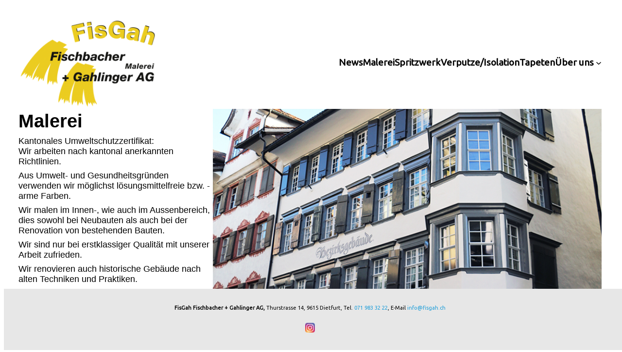

--- FILE ---
content_type: text/html; charset=UTF-8
request_url: https://fisgah.ch/malerei/
body_size: 21945
content:
<!DOCTYPE html>
<html lang="de">
<head>
	<meta charset="UTF-8" />
	<meta name="viewport" content="width=device-width, initial-scale=1" />
<meta name='robots' content='index, follow, max-image-preview:large, max-snippet:-1, max-video-preview:-1' />
	<style>img:is([sizes="auto" i], [sizes^="auto," i]) { contain-intrinsic-size: 3000px 1500px }</style>
	
	<!-- This site is optimized with the Yoast SEO plugin v24.4 - https://yoast.com/wordpress/plugins/seo/ -->
	<meta name="description" content="Ihre Ideen � unsere Farben. Ein vielseitiger Farbpartner der Ihren Ideen mit seinen Farben kreativ, sauber und zuverl&auml;ssig Gestalt gibt. Einen flexiblen Malerbetrieb, der von der einfachen Innenrenovation eines Einfamilienhauses &uuml;ber die Fassadenisolation einer Liegenschaft bis hin zur Lackierung von komplexen Kunststoffteilen f&uuml;r die Industrie eine breite Dienstleistungspalette anbietet." />
	<link rel="canonical" href="https://fisgah.ch/malerei/" />
	<meta property="og:locale" content="de_DE" />
	<meta property="og:type" content="article" />
	<meta property="og:title" content="Ihr Malereigeschäft in Dietfurt – FisGah" />
	<meta property="og:description" content="Ihre Ideen � unsere Farben. Ein vielseitiger Farbpartner der Ihren Ideen mit seinen Farben kreativ, sauber und zuverl&auml;ssig Gestalt gibt. Einen flexiblen Malerbetrieb, der von der einfachen Innenrenovation eines Einfamilienhauses &uuml;ber die Fassadenisolation einer Liegenschaft bis hin zur Lackierung von komplexen Kunststoffteilen f&uuml;r die Industrie eine breite Dienstleistungspalette anbietet." />
	<meta property="og:url" content="https://fisgah.ch/malerei/" />
	<meta property="og:site_name" content="FisGah" />
	<meta property="article:modified_time" content="2023-07-19T13:31:45+00:00" />
	<meta property="og:image" content="https://fisgah.ch/wp-content/uploads/2017/04/fisgah_malerei_home01.jpg" />
	<meta property="og:image:width" content="760" />
	<meta property="og:image:height" content="760" />
	<meta property="og:image:type" content="image/jpeg" />
	<meta name="twitter:card" content="summary_large_image" />
	<script type="application/ld+json" class="yoast-schema-graph">{"@context":"https://schema.org","@graph":[{"@type":"WebPage","@id":"https://fisgah.ch/malerei/","url":"https://fisgah.ch/malerei/","name":"Ihr Malereigeschäft in Dietfurt – FisGah","isPartOf":{"@id":"https://fisgah.ch/#website"},"primaryImageOfPage":{"@id":"https://fisgah.ch/malerei/#primaryimage"},"image":{"@id":"https://fisgah.ch/malerei/#primaryimage"},"thumbnailUrl":"https://fisgah.ch/wp-content/uploads/2017/04/fisgah_malerei_home01.jpg","datePublished":"2017-04-12T14:36:08+00:00","dateModified":"2023-07-19T13:31:45+00:00","description":"Ihre Ideen � unsere Farben. Ein vielseitiger Farbpartner der Ihren Ideen mit seinen Farben kreativ, sauber und zuverl&auml;ssig Gestalt gibt. Einen flexiblen Malerbetrieb, der von der einfachen Innenrenovation eines Einfamilienhauses &uuml;ber die Fassadenisolation einer Liegenschaft bis hin zur Lackierung von komplexen Kunststoffteilen f&uuml;r die Industrie eine breite Dienstleistungspalette anbietet.","breadcrumb":{"@id":"https://fisgah.ch/malerei/#breadcrumb"},"inLanguage":"de","potentialAction":[{"@type":"ReadAction","target":["https://fisgah.ch/malerei/"]}]},{"@type":"ImageObject","inLanguage":"de","@id":"https://fisgah.ch/malerei/#primaryimage","url":"https://fisgah.ch/wp-content/uploads/2017/04/fisgah_malerei_home01.jpg","contentUrl":"https://fisgah.ch/wp-content/uploads/2017/04/fisgah_malerei_home01.jpg","width":760,"height":760},{"@type":"BreadcrumbList","@id":"https://fisgah.ch/malerei/#breadcrumb","itemListElement":[{"@type":"ListItem","position":1,"name":"Home","item":"https://fisgah.ch/"},{"@type":"ListItem","position":2,"name":"Malerei"}]},{"@type":"WebSite","@id":"https://fisgah.ch/#website","url":"https://fisgah.ch/","name":"FisGah","description":"Fischbacher + Gahlinger AG Malerei","publisher":{"@id":"https://fisgah.ch/#organization"},"potentialAction":[{"@type":"SearchAction","target":{"@type":"EntryPoint","urlTemplate":"https://fisgah.ch/?s={search_term_string}"},"query-input":{"@type":"PropertyValueSpecification","valueRequired":true,"valueName":"search_term_string"}}],"inLanguage":"de"},{"@type":"Organization","@id":"https://fisgah.ch/#organization","name":"FisGah","url":"https://fisgah.ch/","logo":{"@type":"ImageObject","inLanguage":"de","@id":"https://fisgah.ch/#/schema/logo/image/","url":"https://fisgah.ch/wp-content/uploads/2017/10/fisgah_logo.png","contentUrl":"https://fisgah.ch/wp-content/uploads/2017/10/fisgah_logo.png","width":764,"height":510,"caption":"FisGah"},"image":{"@id":"https://fisgah.ch/#/schema/logo/image/"}}]}</script>
	<!-- / Yoast SEO plugin. -->


<title>Ihr Malereigeschäft in Dietfurt – FisGah</title>
<link rel="alternate" type="application/rss+xml" title="FisGah &raquo; Feed" href="https://fisgah.ch/feed/" />
<link rel="alternate" type="application/rss+xml" title="FisGah &raquo; Kommentar-Feed" href="https://fisgah.ch/comments/feed/" />
<script>
window._wpemojiSettings = {"baseUrl":"https:\/\/s.w.org\/images\/core\/emoji\/15.0.3\/72x72\/","ext":".png","svgUrl":"https:\/\/s.w.org\/images\/core\/emoji\/15.0.3\/svg\/","svgExt":".svg","source":{"concatemoji":"https:\/\/fisgah.ch\/wp-includes\/js\/wp-emoji-release.min.js?ver=6.7.4"}};
/*! This file is auto-generated */
!function(i,n){var o,s,e;function c(e){try{var t={supportTests:e,timestamp:(new Date).valueOf()};sessionStorage.setItem(o,JSON.stringify(t))}catch(e){}}function p(e,t,n){e.clearRect(0,0,e.canvas.width,e.canvas.height),e.fillText(t,0,0);var t=new Uint32Array(e.getImageData(0,0,e.canvas.width,e.canvas.height).data),r=(e.clearRect(0,0,e.canvas.width,e.canvas.height),e.fillText(n,0,0),new Uint32Array(e.getImageData(0,0,e.canvas.width,e.canvas.height).data));return t.every(function(e,t){return e===r[t]})}function u(e,t,n){switch(t){case"flag":return n(e,"\ud83c\udff3\ufe0f\u200d\u26a7\ufe0f","\ud83c\udff3\ufe0f\u200b\u26a7\ufe0f")?!1:!n(e,"\ud83c\uddfa\ud83c\uddf3","\ud83c\uddfa\u200b\ud83c\uddf3")&&!n(e,"\ud83c\udff4\udb40\udc67\udb40\udc62\udb40\udc65\udb40\udc6e\udb40\udc67\udb40\udc7f","\ud83c\udff4\u200b\udb40\udc67\u200b\udb40\udc62\u200b\udb40\udc65\u200b\udb40\udc6e\u200b\udb40\udc67\u200b\udb40\udc7f");case"emoji":return!n(e,"\ud83d\udc26\u200d\u2b1b","\ud83d\udc26\u200b\u2b1b")}return!1}function f(e,t,n){var r="undefined"!=typeof WorkerGlobalScope&&self instanceof WorkerGlobalScope?new OffscreenCanvas(300,150):i.createElement("canvas"),a=r.getContext("2d",{willReadFrequently:!0}),o=(a.textBaseline="top",a.font="600 32px Arial",{});return e.forEach(function(e){o[e]=t(a,e,n)}),o}function t(e){var t=i.createElement("script");t.src=e,t.defer=!0,i.head.appendChild(t)}"undefined"!=typeof Promise&&(o="wpEmojiSettingsSupports",s=["flag","emoji"],n.supports={everything:!0,everythingExceptFlag:!0},e=new Promise(function(e){i.addEventListener("DOMContentLoaded",e,{once:!0})}),new Promise(function(t){var n=function(){try{var e=JSON.parse(sessionStorage.getItem(o));if("object"==typeof e&&"number"==typeof e.timestamp&&(new Date).valueOf()<e.timestamp+604800&&"object"==typeof e.supportTests)return e.supportTests}catch(e){}return null}();if(!n){if("undefined"!=typeof Worker&&"undefined"!=typeof OffscreenCanvas&&"undefined"!=typeof URL&&URL.createObjectURL&&"undefined"!=typeof Blob)try{var e="postMessage("+f.toString()+"("+[JSON.stringify(s),u.toString(),p.toString()].join(",")+"));",r=new Blob([e],{type:"text/javascript"}),a=new Worker(URL.createObjectURL(r),{name:"wpTestEmojiSupports"});return void(a.onmessage=function(e){c(n=e.data),a.terminate(),t(n)})}catch(e){}c(n=f(s,u,p))}t(n)}).then(function(e){for(var t in e)n.supports[t]=e[t],n.supports.everything=n.supports.everything&&n.supports[t],"flag"!==t&&(n.supports.everythingExceptFlag=n.supports.everythingExceptFlag&&n.supports[t]);n.supports.everythingExceptFlag=n.supports.everythingExceptFlag&&!n.supports.flag,n.DOMReady=!1,n.readyCallback=function(){n.DOMReady=!0}}).then(function(){return e}).then(function(){var e;n.supports.everything||(n.readyCallback(),(e=n.source||{}).concatemoji?t(e.concatemoji):e.wpemoji&&e.twemoji&&(t(e.twemoji),t(e.wpemoji)))}))}((window,document),window._wpemojiSettings);
</script>
<style id='wp-block-site-logo-inline-css'>
.wp-block-site-logo{box-sizing:border-box;line-height:0}.wp-block-site-logo a{display:inline-block;line-height:0}.wp-block-site-logo.is-default-size img{height:auto;width:120px}.wp-block-site-logo img{height:auto;max-width:100%}.wp-block-site-logo a,.wp-block-site-logo img{border-radius:inherit}.wp-block-site-logo.aligncenter{margin-left:auto;margin-right:auto;text-align:center}:root :where(.wp-block-site-logo.is-style-rounded){border-radius:9999px}
</style>
<style id='wp-block-navigation-link-inline-css'>
.wp-block-navigation .wp-block-navigation-item__label{overflow-wrap:break-word}.wp-block-navigation .wp-block-navigation-item__description{display:none}.link-ui-tools{border-top:1px solid #f0f0f0;padding:8px}.link-ui-block-inserter{padding-top:8px}.link-ui-block-inserter__back{margin-left:8px;text-transform:uppercase}
</style>
<link rel='stylesheet' id='wp-block-navigation-css' href='https://fisgah.ch/wp-includes/blocks/navigation/style.min.css?ver=6.7.4' media='all' />
<style id='frtm_core_navigation-inline-css'>
.wp-block-navigation__responsive-container.is-menu-open{padding:var(--wp--custom--spacing--outer)}.wp-block-navigation:not(.has-background) .wp-block-navigation__submenu-container{border:1px solid transparent}.wp-block-navigation .has-child>.wp-block-navigation__submenu-container{transition:opacity .25s ease,transform .5s var(--blockpress-transition);transform:translateY(15px)}.wp-block-navigation__container>.wp-block-navigation-item>a{line-height:2.5;position:relative}.wp-block-navigation__container>.wp-block-navigation-item:not(.has-child)>a:after{position:absolute;bottom:0;left:0;content:"";height:2px;width:0;transition:width .5s;background-color:currentColor}.wp-block-navigation__container>.wp-block-navigation-item:not(.has-child)>a:hover:after{width:100%}.wp-block-navigation :where(.wp-block-navigation__submenu-container)>.wp-block-navigation-item:first-child>.wp-block-navigation-item__content{margin-top:.5em}.wp-block-navigation :where(.wp-block-navigation__submenu-container)>.wp-block-navigation-item:last-child>.wp-block-navigation-item__content{margin-bottom:.5em}.wp-block-navigation .has-child :where(.wp-block-navigation__submenu-container)>.wp-block-navigation-item>.wp-block-navigation-item__content:hover{transform:translateX(5px)}@media (min-width:600px){.wp-block-navigation .has-child:hover>.wp-block-navigation__submenu-container, .wp-block-navigation .has-child .wp-block-navigation-submenu__toggle[aria-expanded=true]+.wp-block-navigation__submenu-container{box-shadow:0 20px 40px -5px rgb(9 30 66 / 18%);transform:translateY(0)}}@media (max-width:599px){.wp-block-navigation__responsive-container{opacity:0;visibility:hidden;transition:opacity 0s,visibility 0s;display:flex}.wp-block-navigation__responsive-container.is-menu-open{opacity:1;visibility:visible;transition:opacity .3s ease-in-out,visibility .3s ease-in-out}.wp-block-navigation__responsive-container .wp-block-navigation__responsive-container-content .wp-block-navigation__container{transition:transform .4s var(--blockpress-transition),opacity .4s var(--blockpress-transition);transform:translateY(-35px);opacity:0;transition-delay:.2s;font-size:20px;width:100%}.wp-block-navigation__responsive-container.is-menu-open .wp-block-navigation__responsive-container-content .wp-block-navigation__container{transform:translateY(0);opacity:1;gap:20px}.wp-block-navigation__responsive-container.is-menu-open .wp-block-navigation__responsive-container-content .has-child .wp-block-navigation__submenu-container{font-size:.9em;gap:15px;padding:0 30px 24px 30px;position:relative}.wp-block-navigation__responsive-container.is-menu-open .wp-block-navigation__submenu-container:before{content:"↑";position:absolute;left:0;top:10px}}@media (min-width:782px){.wp-block-navigation .has-child :where(.wp-block-navigation__submenu-container) .wp-block-navigation__submenu-icon{margin-right:.7em}}.wp-block-navigation__responsive-container-close{transition:transform .3s ease-in-out;opacity:.8}.wp-block-navigation__responsive-container-close:focus,.wp-block-navigation__responsive-container-close:hover{transform:rotate(90deg);opacity:1}
</style>
<style id='wp-block-group-inline-css'>
.wp-block-group{box-sizing:border-box}:where(.wp-block-group.wp-block-group-is-layout-constrained){position:relative}
</style>
<style id='wp-block-group-theme-inline-css'>
:where(.wp-block-group.has-background){padding:1.25em 2.375em}
</style>
<style id='wp-block-template-part-theme-inline-css'>
:root :where(.wp-block-template-part.has-background){margin-bottom:0;margin-top:0;padding:1.25em 2.375em}
</style>
<style id='wp-block-heading-inline-css'>
h1.has-background,h2.has-background,h3.has-background,h4.has-background,h5.has-background,h6.has-background{padding:1.25em 2.375em}h1.has-text-align-left[style*=writing-mode]:where([style*=vertical-lr]),h1.has-text-align-right[style*=writing-mode]:where([style*=vertical-rl]),h2.has-text-align-left[style*=writing-mode]:where([style*=vertical-lr]),h2.has-text-align-right[style*=writing-mode]:where([style*=vertical-rl]),h3.has-text-align-left[style*=writing-mode]:where([style*=vertical-lr]),h3.has-text-align-right[style*=writing-mode]:where([style*=vertical-rl]),h4.has-text-align-left[style*=writing-mode]:where([style*=vertical-lr]),h4.has-text-align-right[style*=writing-mode]:where([style*=vertical-rl]),h5.has-text-align-left[style*=writing-mode]:where([style*=vertical-lr]),h5.has-text-align-right[style*=writing-mode]:where([style*=vertical-rl]),h6.has-text-align-left[style*=writing-mode]:where([style*=vertical-lr]),h6.has-text-align-right[style*=writing-mode]:where([style*=vertical-rl]){rotate:180deg}
</style>
<style id='wp-block-columns-inline-css'>
.wp-block-columns{align-items:normal!important;box-sizing:border-box;display:flex;flex-wrap:wrap!important}@media (min-width:782px){.wp-block-columns{flex-wrap:nowrap!important}}.wp-block-columns.are-vertically-aligned-top{align-items:flex-start}.wp-block-columns.are-vertically-aligned-center{align-items:center}.wp-block-columns.are-vertically-aligned-bottom{align-items:flex-end}@media (max-width:781px){.wp-block-columns:not(.is-not-stacked-on-mobile)>.wp-block-column{flex-basis:100%!important}}@media (min-width:782px){.wp-block-columns:not(.is-not-stacked-on-mobile)>.wp-block-column{flex-basis:0;flex-grow:1}.wp-block-columns:not(.is-not-stacked-on-mobile)>.wp-block-column[style*=flex-basis]{flex-grow:0}}.wp-block-columns.is-not-stacked-on-mobile{flex-wrap:nowrap!important}.wp-block-columns.is-not-stacked-on-mobile>.wp-block-column{flex-basis:0;flex-grow:1}.wp-block-columns.is-not-stacked-on-mobile>.wp-block-column[style*=flex-basis]{flex-grow:0}:where(.wp-block-columns){margin-bottom:1.75em}:where(.wp-block-columns.has-background){padding:1.25em 2.375em}.wp-block-column{flex-grow:1;min-width:0;overflow-wrap:break-word;word-break:break-word}.wp-block-column.is-vertically-aligned-top{align-self:flex-start}.wp-block-column.is-vertically-aligned-center{align-self:center}.wp-block-column.is-vertically-aligned-bottom{align-self:flex-end}.wp-block-column.is-vertically-aligned-stretch{align-self:stretch}.wp-block-column.is-vertically-aligned-bottom,.wp-block-column.is-vertically-aligned-center,.wp-block-column.is-vertically-aligned-top{width:100%}
</style>
<link rel='stylesheet' id='metaslider-nivo-slider-css' href='https://fisgah.ch/wp-content/plugins/ml-slider/assets/sliders/nivoslider/nivo-slider.css?ver=3.95.0' media='all' property='stylesheet' />
<link rel='stylesheet' id='metaslider-public-css' href='https://fisgah.ch/wp-content/plugins/ml-slider/assets/metaslider/public.css?ver=3.95.0' media='all' property='stylesheet' />
<style id='metaslider-public-inline-css'>
@media only screen and (max-width: 767px) {body:after { display: none; content: "smartphone"; } .hide-arrows-smartphone .flex-direction-nav, .hide-navigation-smartphone .flex-control-paging, .hide-navigation-smartphone .flex-control-nav, .hide-navigation-smartphone .filmstrip{ display: none!important; }}@media only screen and (min-width : 768px) and (max-width: 1023px) {body:after { display: none; content: "tablet"; } .hide-arrows-tablet .flex-direction-nav, .hide-navigation-tablet .flex-control-paging, .hide-navigation-tablet .flex-control-nav, .hide-navigation-tablet .filmstrip{ display: none!important; }}@media only screen and (min-width : 1024px) and (max-width: 1439px) {body:after { display: none; content: "laptop"; } .hide-arrows-laptop .flex-direction-nav, .hide-navigation-laptop .flex-control-paging, .hide-navigation-laptop .flex-control-nav, .hide-navigation-laptop .filmstrip{ display: none!important; }}@media only screen and (min-width : 1440px) {body:after { display: none; content: "desktop"; } .hide-arrows-desktop .flex-direction-nav, .hide-navigation-desktop .flex-control-paging, .hide-navigation-desktop .flex-control-nav, .hide-navigation-desktop .filmstrip{ display: none!important; }}
</style>
<link rel='stylesheet' id='metaslider-nivo-slider-default-css' href='https://fisgah.ch/wp-content/plugins/ml-slider/assets/sliders/nivoslider/themes/default/default.css?ver=3.95.0' media='all' property='stylesheet' />
<style id='wp-block-post-content-inline-css'>
.wp-block-post-content{display:flow-root}
</style>
<style id='wp-block-paragraph-inline-css'>
.is-small-text{font-size:.875em}.is-regular-text{font-size:1em}.is-large-text{font-size:2.25em}.is-larger-text{font-size:3em}.has-drop-cap:not(:focus):first-letter{float:left;font-size:8.4em;font-style:normal;font-weight:100;line-height:.68;margin:.05em .1em 0 0;text-transform:uppercase}body.rtl .has-drop-cap:not(:focus):first-letter{float:none;margin-left:.1em}p.has-drop-cap.has-background{overflow:hidden}:root :where(p.has-background){padding:1.25em 2.375em}:where(p.has-text-color:not(.has-link-color)) a{color:inherit}p.has-text-align-left[style*="writing-mode:vertical-lr"],p.has-text-align-right[style*="writing-mode:vertical-rl"]{rotate:180deg}
</style>
<style id='wp-emoji-styles-inline-css'>

	img.wp-smiley, img.emoji {
		display: inline !important;
		border: none !important;
		box-shadow: none !important;
		height: 1em !important;
		width: 1em !important;
		margin: 0 0.07em !important;
		vertical-align: -0.1em !important;
		background: none !important;
		padding: 0 !important;
	}
</style>
<style id='wp-block-library-inline-css'>
:root{--wp-admin-theme-color:#007cba;--wp-admin-theme-color--rgb:0,124,186;--wp-admin-theme-color-darker-10:#006ba1;--wp-admin-theme-color-darker-10--rgb:0,107,161;--wp-admin-theme-color-darker-20:#005a87;--wp-admin-theme-color-darker-20--rgb:0,90,135;--wp-admin-border-width-focus:2px;--wp-block-synced-color:#7a00df;--wp-block-synced-color--rgb:122,0,223;--wp-bound-block-color:var(--wp-block-synced-color)}@media (min-resolution:192dpi){:root{--wp-admin-border-width-focus:1.5px}}.wp-element-button{cursor:pointer}:root{--wp--preset--font-size--normal:16px;--wp--preset--font-size--huge:42px}:root .has-very-light-gray-background-color{background-color:#eee}:root .has-very-dark-gray-background-color{background-color:#313131}:root .has-very-light-gray-color{color:#eee}:root .has-very-dark-gray-color{color:#313131}:root .has-vivid-green-cyan-to-vivid-cyan-blue-gradient-background{background:linear-gradient(135deg,#00d084,#0693e3)}:root .has-purple-crush-gradient-background{background:linear-gradient(135deg,#34e2e4,#4721fb 50%,#ab1dfe)}:root .has-hazy-dawn-gradient-background{background:linear-gradient(135deg,#faaca8,#dad0ec)}:root .has-subdued-olive-gradient-background{background:linear-gradient(135deg,#fafae1,#67a671)}:root .has-atomic-cream-gradient-background{background:linear-gradient(135deg,#fdd79a,#004a59)}:root .has-nightshade-gradient-background{background:linear-gradient(135deg,#330968,#31cdcf)}:root .has-midnight-gradient-background{background:linear-gradient(135deg,#020381,#2874fc)}.has-regular-font-size{font-size:1em}.has-larger-font-size{font-size:2.625em}.has-normal-font-size{font-size:var(--wp--preset--font-size--normal)}.has-huge-font-size{font-size:var(--wp--preset--font-size--huge)}.has-text-align-center{text-align:center}.has-text-align-left{text-align:left}.has-text-align-right{text-align:right}#end-resizable-editor-section{display:none}.aligncenter{clear:both}.items-justified-left{justify-content:flex-start}.items-justified-center{justify-content:center}.items-justified-right{justify-content:flex-end}.items-justified-space-between{justify-content:space-between}.screen-reader-text{border:0;clip:rect(1px,1px,1px,1px);clip-path:inset(50%);height:1px;margin:-1px;overflow:hidden;padding:0;position:absolute;width:1px;word-wrap:normal!important}.screen-reader-text:focus{background-color:#ddd;clip:auto!important;clip-path:none;color:#444;display:block;font-size:1em;height:auto;left:5px;line-height:normal;padding:15px 23px 14px;text-decoration:none;top:5px;width:auto;z-index:100000}html :where(.has-border-color){border-style:solid}html :where([style*=border-top-color]){border-top-style:solid}html :where([style*=border-right-color]){border-right-style:solid}html :where([style*=border-bottom-color]){border-bottom-style:solid}html :where([style*=border-left-color]){border-left-style:solid}html :where([style*=border-width]){border-style:solid}html :where([style*=border-top-width]){border-top-style:solid}html :where([style*=border-right-width]){border-right-style:solid}html :where([style*=border-bottom-width]){border-bottom-style:solid}html :where([style*=border-left-width]){border-left-style:solid}html :where(img[class*=wp-image-]){height:auto;max-width:100%}:where(figure){margin:0 0 1em}html :where(.is-position-sticky){--wp-admin--admin-bar--position-offset:var(--wp-admin--admin-bar--height,0px)}@media screen and (max-width:600px){html :where(.is-position-sticky){--wp-admin--admin-bar--position-offset:0px}}
</style>
<style id='global-styles-inline-css'>
:root{--wp--preset--aspect-ratio--square: 1;--wp--preset--aspect-ratio--4-3: 4/3;--wp--preset--aspect-ratio--3-4: 3/4;--wp--preset--aspect-ratio--3-2: 3/2;--wp--preset--aspect-ratio--2-3: 2/3;--wp--preset--aspect-ratio--16-9: 16/9;--wp--preset--aspect-ratio--9-16: 9/16;--wp--preset--color--black: #000000;--wp--preset--color--cyan-bluish-gray: #abb8c3;--wp--preset--color--white: #ffffff;--wp--preset--color--pale-pink: #f78da7;--wp--preset--color--vivid-red: #cf2e2e;--wp--preset--color--luminous-vivid-orange: #ff6900;--wp--preset--color--luminous-vivid-amber: #fcb900;--wp--preset--color--light-green-cyan: #7bdcb5;--wp--preset--color--vivid-green-cyan: #00d084;--wp--preset--color--pale-cyan-blue: #8ed1fc;--wp--preset--color--vivid-cyan-blue: #0693e3;--wp--preset--color--vivid-purple: #9b51e0;--wp--preset--color--primary: #7000f4;--wp--preset--color--secondary: #2184f9;--wp--preset--color--textonprimary: #fffffd;--wp--preset--color--button: #ffd800;--wp--preset--color--textonbutton: #010101;--wp--preset--color--accent: #de1414;--wp--preset--color--accenttwo: #00d084;--wp--preset--color--accentbg: #41474c;--wp--preset--color--lightbg: #f9fafb;--wp--preset--color--lighttag: #94fe5226;--wp--preset--color--lightsecondarytag: #b952fe26;--wp--preset--color--lightgrey: #6f8099;--wp--preset--color--price: #444444;--wp--preset--color--lightborder: #cecece6b;--wp--preset--color--inputtext: #444;--wp--preset--color--inputbg: #fafbfd;--wp--preset--color--dark: #000001;--wp--preset--color--textondark: #fffffe;--wp--preset--gradient--vivid-cyan-blue-to-vivid-purple: linear-gradient(135deg,rgba(6,147,227,1) 0%,rgb(155,81,224) 100%);--wp--preset--gradient--light-green-cyan-to-vivid-green-cyan: linear-gradient(135deg,rgb(122,220,180) 0%,rgb(0,208,130) 100%);--wp--preset--gradient--luminous-vivid-amber-to-luminous-vivid-orange: linear-gradient(135deg,rgba(252,185,0,1) 0%,rgba(255,105,0,1) 100%);--wp--preset--gradient--luminous-vivid-orange-to-vivid-red: linear-gradient(135deg,rgba(255,105,0,1) 0%,rgb(207,46,46) 100%);--wp--preset--gradient--very-light-gray-to-cyan-bluish-gray: linear-gradient(135deg,rgb(238,238,238) 0%,rgb(169,184,195) 100%);--wp--preset--gradient--cool-to-warm-spectrum: linear-gradient(135deg,rgb(74,234,220) 0%,rgb(151,120,209) 20%,rgb(207,42,186) 40%,rgb(238,44,130) 60%,rgb(251,105,98) 80%,rgb(254,248,76) 100%);--wp--preset--gradient--blush-light-purple: linear-gradient(135deg,rgb(255,206,236) 0%,rgb(152,150,240) 100%);--wp--preset--gradient--blush-bordeaux: linear-gradient(135deg,rgb(254,205,165) 0%,rgb(254,45,45) 50%,rgb(107,0,62) 100%);--wp--preset--gradient--luminous-dusk: linear-gradient(135deg,rgb(255,203,112) 0%,rgb(199,81,192) 50%,rgb(65,88,208) 100%);--wp--preset--gradient--pale-ocean: linear-gradient(135deg,rgb(255,245,203) 0%,rgb(182,227,212) 50%,rgb(51,167,181) 100%);--wp--preset--gradient--electric-grass: linear-gradient(135deg,rgb(202,248,128) 0%,rgb(113,206,126) 100%);--wp--preset--gradient--midnight: linear-gradient(135deg,rgb(2,3,129) 0%,rgb(40,116,252) 100%);--wp--preset--gradient--diagonal-primary-to-secondary: linear-gradient(to bottom right,var(--wp--preset--color--primary) 0%,var(--wp--preset--color--secondary) 100%);--wp--preset--gradient--diagonal-secondary-to-primary: linear-gradient(to top right,var(--wp--preset--color--secondary) 0%,var(--wp--preset--color--primary) 100%);--wp--preset--gradient--diagonal-accent-to-button: linear-gradient(to top right,var(--wp--preset--color--accent) 0%,var(--wp--preset--color--button) 100%);--wp--preset--gradient--diagonal-button-to-accent: linear-gradient(to bottom right,var(--wp--preset--color--button) 0%,var(--wp--preset--color--accent) 100%);--wp--preset--gradient--diagonal-accenttwo-to-button: linear-gradient(to top right,var(--wp--preset--color--accenttwo) 0%,var(--wp--preset--color--button) 100%);--wp--preset--gradient--diagonal-button-to-accenttwo: linear-gradient(to bottom right,var(--wp--preset--color--button) 0%,var(--wp--preset--color--accenttwo) 100%);--wp--preset--gradient--creative-one: linear-gradient(135deg,rgb(74,234,220) 0%,rgb(151,120,209) 20%,rgb(207,42,186) 40%,rgb(238,44,130) 60%,rgb(251,105,98) 80%,rgb(254,248,76) 100%);--wp--preset--gradient--creative-two: linear-gradient(135deg,rgb(255,203,112) 0%,rgb(191 42 182) 50%,rgb(36 64 211) 100%);--wp--preset--gradient--creative-third: linear-gradient(135deg,rgb(254,205,165) 0%,rgb(254,45,45) 50%,rgb(185,0,108) 93%);--wp--preset--gradient--creative-four: linear-gradient(135deg,rgb(64,129,246) 0%,rgb(128,104,250) 18%,rgb(255,128,170) 38%,rgb(255,103,88) 56%,rgb(255,101,24) 65%,rgb(255,177,36) 76%);--wp--preset--gradient--creative-five: linear-gradient(45deg, #FA8BFF 0%, #2BD2FF 52%, #2BFF88 90%);--wp--preset--gradient--creative-six: linear-gradient(119deg, #84a1ff 0%, #3057ff 39%, #ff4242 100%);--wp--preset--font-size--small: 1rem;--wp--preset--font-size--medium: 1.2rem;--wp--preset--font-size--large: clamp(1.4rem, 2.45vw, 1.75rem);--wp--preset--font-size--x-large: clamp(1.75rem, 3vw, 2.2rem);--wp--preset--font-size--xxs: 11px;--wp--preset--font-size--xsmall: 0.85rem;--wp--preset--font-size--subheading: 1.3rem;--wp--preset--font-size--big: 1.45rem;--wp--preset--font-size--max-huge: clamp(2.3rem, 4vw, 2.75rem);--wp--preset--font-size--max-gigantic: clamp(2.8rem, 6vw, 3.25rem);--wp--preset--font-size--max-60: clamp(42px, 5vw, 60px);--wp--preset--font-size--max-80: clamp(4rem, 8vw, 10rem);--wp--preset--font-family--system: -apple-system,BlinkMacSystemFont,"Segoe UI",Roboto,Oxygen-Sans,Ubuntu,Cantarell,"Helvetica Neue",sans-serif;--wp--preset--font-family--primary: var(--blockpress-primary-fontfamily, var(--wp--preset--font-family--system));--wp--preset--font-family--secondary: var(--blockpress-secondary-fontfamily, var(--wp--preset--font-family--system));--wp--preset--font-family--tertiary: var(--blockpress-tertiary-fontfamily, var(--wp--preset--font-family--system));--wp--preset--font-family--source-serif-pro: "Source Serif Pro", serif;--wp--preset--font-family--monospace: monospace;--wp--preset--spacing--20: 0.44rem;--wp--preset--spacing--30: 0.67rem;--wp--preset--spacing--40: 1rem;--wp--preset--spacing--50: 1.5rem;--wp--preset--spacing--60: 2.25rem;--wp--preset--spacing--70: 3.38rem;--wp--preset--spacing--80: 5.06rem;--wp--preset--shadow--natural: 6px 6px 9px rgba(0, 0, 0, 0.2);--wp--preset--shadow--deep: 12px 12px 50px rgba(0, 0, 0, 0.4);--wp--preset--shadow--sharp: 6px 6px 0px rgba(0, 0, 0, 0.2);--wp--preset--shadow--outlined: 6px 6px 0px -3px rgba(255, 255, 255, 1), 6px 6px rgba(0, 0, 0, 1);--wp--preset--shadow--crisp: 6px 6px 0px rgba(0, 0, 0, 1);--wp--custom--font-weight--normal: normal;--wp--custom--font-weight--bold: bold;--wp--custom--font-weight--black: 900;--wp--custom--line-height--one: 1;--wp--custom--line-height--small: 1.1;--wp--custom--line-height--normal: 1.4;--wp--custom--line-height--medium: 1.6;--wp--custom--line-height--large: 2;--wp--custom--line-height--x-large: 2.5;--wp--custom--color--black: #000;--wp--custom--color--white: #fff;--wp--custom--color--light: #f9fafb;--wp--custom--spacing--outer: min(5vw, 30px);--wp--custom--spacing--blockbottom: 31px;}:root { --wp--style--global--content-size: 748px;--wp--style--global--wide-size: 1200px; }:where(body) { margin: 0; }.wp-site-blocks > .alignleft { float: left; margin-right: 2em; }.wp-site-blocks > .alignright { float: right; margin-left: 2em; }.wp-site-blocks > .aligncenter { justify-content: center; margin-left: auto; margin-right: auto; }:where(.wp-site-blocks) > * { margin-block-start: var(--wp--preset--spacing--50); margin-block-end: 0; }:where(.wp-site-blocks) > :first-child { margin-block-start: 0; }:where(.wp-site-blocks) > :last-child { margin-block-end: 0; }:root { --wp--style--block-gap: var(--wp--preset--spacing--50); }:root :where(.is-layout-flow) > :first-child{margin-block-start: 0;}:root :where(.is-layout-flow) > :last-child{margin-block-end: 0;}:root :where(.is-layout-flow) > *{margin-block-start: var(--wp--preset--spacing--50);margin-block-end: 0;}:root :where(.is-layout-constrained) > :first-child{margin-block-start: 0;}:root :where(.is-layout-constrained) > :last-child{margin-block-end: 0;}:root :where(.is-layout-constrained) > *{margin-block-start: var(--wp--preset--spacing--50);margin-block-end: 0;}:root :where(.is-layout-flex){gap: var(--wp--preset--spacing--50);}:root :where(.is-layout-grid){gap: var(--wp--preset--spacing--50);}.is-layout-flow > .alignleft{float: left;margin-inline-start: 0;margin-inline-end: 2em;}.is-layout-flow > .alignright{float: right;margin-inline-start: 2em;margin-inline-end: 0;}.is-layout-flow > .aligncenter{margin-left: auto !important;margin-right: auto !important;}.is-layout-constrained > .alignleft{float: left;margin-inline-start: 0;margin-inline-end: 2em;}.is-layout-constrained > .alignright{float: right;margin-inline-start: 2em;margin-inline-end: 0;}.is-layout-constrained > .aligncenter{margin-left: auto !important;margin-right: auto !important;}.is-layout-constrained > :where(:not(.alignleft):not(.alignright):not(.alignfull)){max-width: var(--wp--style--global--content-size);margin-left: auto !important;margin-right: auto !important;}.is-layout-constrained > .alignwide{max-width: var(--wp--style--global--wide-size);}body .is-layout-flex{display: flex;}.is-layout-flex{flex-wrap: wrap;align-items: center;}.is-layout-flex > :is(*, div){margin: 0;}body .is-layout-grid{display: grid;}.is-layout-grid > :is(*, div){margin: 0;}body{background-color: var(--wp--custom--color--white);color: var(--wp--custom--color--black);font-family: var(--wp--preset--font-family--system);font-size: var(--wp--preset--font-size--medium);font-weight: var(--wp--custom--font-weight--normal);line-height: var(--wp--custom--line-height--medium);padding-top: 0px;padding-right: 0px;padding-bottom: 0px;padding-left: 0px;}a:where(:not(.wp-element-button)){color: var(--wp--custom--color--black);text-decoration: underline;}h1{font-size: var(--wp--preset--font-size--x-large);}h2{font-size: var(--wp--preset--font-size--large);}h3{font-size: var(--wp--preset--font-size--big);}h4{font-size: var(--wp--preset--font-size--medium);}h5{font-size: var(--wp--preset--font-size--medium);}h6{font-size: var(--wp--preset--font-size--small);}:root :where(.wp-element-button, .wp-block-button__link){background-color: var(--wp--preset--color--primary);border-radius: 0;border-width: 0;color: var(--wp--preset--color--textonprimary);font-family: inherit;font-size: inherit;line-height: inherit;padding: calc(0.667em + 2px) calc(1.333em + 2px);text-decoration: none;}:root :where(.wp-element-button:hover, .wp-block-button__link:hover){background-color: var(--wp--preset--color--secondary);color: var(--wp--preset--color--textonprimary);}.has-black-color{color: var(--wp--preset--color--black) !important;}.has-cyan-bluish-gray-color{color: var(--wp--preset--color--cyan-bluish-gray) !important;}.has-white-color{color: var(--wp--preset--color--white) !important;}.has-pale-pink-color{color: var(--wp--preset--color--pale-pink) !important;}.has-vivid-red-color{color: var(--wp--preset--color--vivid-red) !important;}.has-luminous-vivid-orange-color{color: var(--wp--preset--color--luminous-vivid-orange) !important;}.has-luminous-vivid-amber-color{color: var(--wp--preset--color--luminous-vivid-amber) !important;}.has-light-green-cyan-color{color: var(--wp--preset--color--light-green-cyan) !important;}.has-vivid-green-cyan-color{color: var(--wp--preset--color--vivid-green-cyan) !important;}.has-pale-cyan-blue-color{color: var(--wp--preset--color--pale-cyan-blue) !important;}.has-vivid-cyan-blue-color{color: var(--wp--preset--color--vivid-cyan-blue) !important;}.has-vivid-purple-color{color: var(--wp--preset--color--vivid-purple) !important;}.has-primary-color{color: var(--wp--preset--color--primary) !important;}.has-secondary-color{color: var(--wp--preset--color--secondary) !important;}.has-textonprimary-color{color: var(--wp--preset--color--textonprimary) !important;}.has-button-color{color: var(--wp--preset--color--button) !important;}.has-textonbutton-color{color: var(--wp--preset--color--textonbutton) !important;}.has-accent-color{color: var(--wp--preset--color--accent) !important;}.has-accenttwo-color{color: var(--wp--preset--color--accenttwo) !important;}.has-accentbg-color{color: var(--wp--preset--color--accentbg) !important;}.has-lightbg-color{color: var(--wp--preset--color--lightbg) !important;}.has-lighttag-color{color: var(--wp--preset--color--lighttag) !important;}.has-lightsecondarytag-color{color: var(--wp--preset--color--lightsecondarytag) !important;}.has-lightgrey-color{color: var(--wp--preset--color--lightgrey) !important;}.has-price-color{color: var(--wp--preset--color--price) !important;}.has-lightborder-color{color: var(--wp--preset--color--lightborder) !important;}.has-inputtext-color{color: var(--wp--preset--color--inputtext) !important;}.has-inputbg-color{color: var(--wp--preset--color--inputbg) !important;}.has-dark-color{color: var(--wp--preset--color--dark) !important;}.has-textondark-color{color: var(--wp--preset--color--textondark) !important;}.has-black-background-color{background-color: var(--wp--preset--color--black) !important;}.has-cyan-bluish-gray-background-color{background-color: var(--wp--preset--color--cyan-bluish-gray) !important;}.has-white-background-color{background-color: var(--wp--preset--color--white) !important;}.has-pale-pink-background-color{background-color: var(--wp--preset--color--pale-pink) !important;}.has-vivid-red-background-color{background-color: var(--wp--preset--color--vivid-red) !important;}.has-luminous-vivid-orange-background-color{background-color: var(--wp--preset--color--luminous-vivid-orange) !important;}.has-luminous-vivid-amber-background-color{background-color: var(--wp--preset--color--luminous-vivid-amber) !important;}.has-light-green-cyan-background-color{background-color: var(--wp--preset--color--light-green-cyan) !important;}.has-vivid-green-cyan-background-color{background-color: var(--wp--preset--color--vivid-green-cyan) !important;}.has-pale-cyan-blue-background-color{background-color: var(--wp--preset--color--pale-cyan-blue) !important;}.has-vivid-cyan-blue-background-color{background-color: var(--wp--preset--color--vivid-cyan-blue) !important;}.has-vivid-purple-background-color{background-color: var(--wp--preset--color--vivid-purple) !important;}.has-primary-background-color{background-color: var(--wp--preset--color--primary) !important;}.has-secondary-background-color{background-color: var(--wp--preset--color--secondary) !important;}.has-textonprimary-background-color{background-color: var(--wp--preset--color--textonprimary) !important;}.has-button-background-color{background-color: var(--wp--preset--color--button) !important;}.has-textonbutton-background-color{background-color: var(--wp--preset--color--textonbutton) !important;}.has-accent-background-color{background-color: var(--wp--preset--color--accent) !important;}.has-accenttwo-background-color{background-color: var(--wp--preset--color--accenttwo) !important;}.has-accentbg-background-color{background-color: var(--wp--preset--color--accentbg) !important;}.has-lightbg-background-color{background-color: var(--wp--preset--color--lightbg) !important;}.has-lighttag-background-color{background-color: var(--wp--preset--color--lighttag) !important;}.has-lightsecondarytag-background-color{background-color: var(--wp--preset--color--lightsecondarytag) !important;}.has-lightgrey-background-color{background-color: var(--wp--preset--color--lightgrey) !important;}.has-price-background-color{background-color: var(--wp--preset--color--price) !important;}.has-lightborder-background-color{background-color: var(--wp--preset--color--lightborder) !important;}.has-inputtext-background-color{background-color: var(--wp--preset--color--inputtext) !important;}.has-inputbg-background-color{background-color: var(--wp--preset--color--inputbg) !important;}.has-dark-background-color{background-color: var(--wp--preset--color--dark) !important;}.has-textondark-background-color{background-color: var(--wp--preset--color--textondark) !important;}.has-black-border-color{border-color: var(--wp--preset--color--black) !important;}.has-cyan-bluish-gray-border-color{border-color: var(--wp--preset--color--cyan-bluish-gray) !important;}.has-white-border-color{border-color: var(--wp--preset--color--white) !important;}.has-pale-pink-border-color{border-color: var(--wp--preset--color--pale-pink) !important;}.has-vivid-red-border-color{border-color: var(--wp--preset--color--vivid-red) !important;}.has-luminous-vivid-orange-border-color{border-color: var(--wp--preset--color--luminous-vivid-orange) !important;}.has-luminous-vivid-amber-border-color{border-color: var(--wp--preset--color--luminous-vivid-amber) !important;}.has-light-green-cyan-border-color{border-color: var(--wp--preset--color--light-green-cyan) !important;}.has-vivid-green-cyan-border-color{border-color: var(--wp--preset--color--vivid-green-cyan) !important;}.has-pale-cyan-blue-border-color{border-color: var(--wp--preset--color--pale-cyan-blue) !important;}.has-vivid-cyan-blue-border-color{border-color: var(--wp--preset--color--vivid-cyan-blue) !important;}.has-vivid-purple-border-color{border-color: var(--wp--preset--color--vivid-purple) !important;}.has-primary-border-color{border-color: var(--wp--preset--color--primary) !important;}.has-secondary-border-color{border-color: var(--wp--preset--color--secondary) !important;}.has-textonprimary-border-color{border-color: var(--wp--preset--color--textonprimary) !important;}.has-button-border-color{border-color: var(--wp--preset--color--button) !important;}.has-textonbutton-border-color{border-color: var(--wp--preset--color--textonbutton) !important;}.has-accent-border-color{border-color: var(--wp--preset--color--accent) !important;}.has-accenttwo-border-color{border-color: var(--wp--preset--color--accenttwo) !important;}.has-accentbg-border-color{border-color: var(--wp--preset--color--accentbg) !important;}.has-lightbg-border-color{border-color: var(--wp--preset--color--lightbg) !important;}.has-lighttag-border-color{border-color: var(--wp--preset--color--lighttag) !important;}.has-lightsecondarytag-border-color{border-color: var(--wp--preset--color--lightsecondarytag) !important;}.has-lightgrey-border-color{border-color: var(--wp--preset--color--lightgrey) !important;}.has-price-border-color{border-color: var(--wp--preset--color--price) !important;}.has-lightborder-border-color{border-color: var(--wp--preset--color--lightborder) !important;}.has-inputtext-border-color{border-color: var(--wp--preset--color--inputtext) !important;}.has-inputbg-border-color{border-color: var(--wp--preset--color--inputbg) !important;}.has-dark-border-color{border-color: var(--wp--preset--color--dark) !important;}.has-textondark-border-color{border-color: var(--wp--preset--color--textondark) !important;}.has-vivid-cyan-blue-to-vivid-purple-gradient-background{background: var(--wp--preset--gradient--vivid-cyan-blue-to-vivid-purple) !important;}.has-light-green-cyan-to-vivid-green-cyan-gradient-background{background: var(--wp--preset--gradient--light-green-cyan-to-vivid-green-cyan) !important;}.has-luminous-vivid-amber-to-luminous-vivid-orange-gradient-background{background: var(--wp--preset--gradient--luminous-vivid-amber-to-luminous-vivid-orange) !important;}.has-luminous-vivid-orange-to-vivid-red-gradient-background{background: var(--wp--preset--gradient--luminous-vivid-orange-to-vivid-red) !important;}.has-very-light-gray-to-cyan-bluish-gray-gradient-background{background: var(--wp--preset--gradient--very-light-gray-to-cyan-bluish-gray) !important;}.has-cool-to-warm-spectrum-gradient-background{background: var(--wp--preset--gradient--cool-to-warm-spectrum) !important;}.has-blush-light-purple-gradient-background{background: var(--wp--preset--gradient--blush-light-purple) !important;}.has-blush-bordeaux-gradient-background{background: var(--wp--preset--gradient--blush-bordeaux) !important;}.has-luminous-dusk-gradient-background{background: var(--wp--preset--gradient--luminous-dusk) !important;}.has-pale-ocean-gradient-background{background: var(--wp--preset--gradient--pale-ocean) !important;}.has-electric-grass-gradient-background{background: var(--wp--preset--gradient--electric-grass) !important;}.has-midnight-gradient-background{background: var(--wp--preset--gradient--midnight) !important;}.has-diagonal-primary-to-secondary-gradient-background{background: var(--wp--preset--gradient--diagonal-primary-to-secondary) !important;}.has-diagonal-secondary-to-primary-gradient-background{background: var(--wp--preset--gradient--diagonal-secondary-to-primary) !important;}.has-diagonal-accent-to-button-gradient-background{background: var(--wp--preset--gradient--diagonal-accent-to-button) !important;}.has-diagonal-button-to-accent-gradient-background{background: var(--wp--preset--gradient--diagonal-button-to-accent) !important;}.has-diagonal-accenttwo-to-button-gradient-background{background: var(--wp--preset--gradient--diagonal-accenttwo-to-button) !important;}.has-diagonal-button-to-accenttwo-gradient-background{background: var(--wp--preset--gradient--diagonal-button-to-accenttwo) !important;}.has-creative-one-gradient-background{background: var(--wp--preset--gradient--creative-one) !important;}.has-creative-two-gradient-background{background: var(--wp--preset--gradient--creative-two) !important;}.has-creative-third-gradient-background{background: var(--wp--preset--gradient--creative-third) !important;}.has-creative-four-gradient-background{background: var(--wp--preset--gradient--creative-four) !important;}.has-creative-five-gradient-background{background: var(--wp--preset--gradient--creative-five) !important;}.has-creative-six-gradient-background{background: var(--wp--preset--gradient--creative-six) !important;}.has-small-font-size{font-size: var(--wp--preset--font-size--small) !important;}.has-medium-font-size{font-size: var(--wp--preset--font-size--medium) !important;}.has-large-font-size{font-size: var(--wp--preset--font-size--large) !important;}.has-x-large-font-size{font-size: var(--wp--preset--font-size--x-large) !important;}.has-xxs-font-size{font-size: var(--wp--preset--font-size--xxs) !important;}.has-xsmall-font-size{font-size: var(--wp--preset--font-size--xsmall) !important;}.has-subheading-font-size{font-size: var(--wp--preset--font-size--subheading) !important;}.has-big-font-size{font-size: var(--wp--preset--font-size--big) !important;}.has-max-huge-font-size{font-size: var(--wp--preset--font-size--max-huge) !important;}.has-max-gigantic-font-size{font-size: var(--wp--preset--font-size--max-gigantic) !important;}.has-max-60-font-size{font-size: var(--wp--preset--font-size--max-60) !important;}.has-max-80-font-size{font-size: var(--wp--preset--font-size--max-80) !important;}.has-system-font-family{font-family: var(--wp--preset--font-family--system) !important;}.has-primary-font-family{font-family: var(--wp--preset--font-family--primary) !important;}.has-secondary-font-family{font-family: var(--wp--preset--font-family--secondary) !important;}.has-tertiary-font-family{font-family: var(--wp--preset--font-family--tertiary) !important;}.has-source-serif-pro-font-family{font-family: var(--wp--preset--font-family--source-serif-pro) !important;}.has-monospace-font-family{font-family: var(--wp--preset--font-family--monospace) !important;}
:root :where(.wp-block-columns){margin-bottom: 0;}
:root :where(.wp-block-column){margin-bottom: var(--wp--custom--spacing--blockbottom);}
:root :where(.wp-block-group){background-color: #ffffff00;border-width: 0px;border-style: none;color: var(--wp--preset--color--textonbutton);font-size: 18px;padding-top: 0;padding-right: 0;padding-bottom: 0;padding-left: 0;}
:root :where(.wp-block-heading){font-family: var(--wp--preset--font-family--primary);}
:root :where(.wp-block-navigation){font-size: var(--wp--preset--font-size--small);line-height: var(--wp--custom--line-height--normal);}
:root :where(p){margin-top: 0px;margin-bottom: var(--wp--custom--spacing--blockbottom);}
:root :where(.wp-block-template-part){margin-top: 0px;margin-bottom: 0px;}
</style>
<style id='core-block-supports-inline-css'>
.wp-container-core-group-is-layout-1{gap:0;justify-content:space-between;}.wp-container-core-columns-is-layout-1{flex-wrap:nowrap;}.wp-container-core-group-is-layout-4{flex-direction:column;align-items:center;}
</style>
<style id='wp-block-template-skip-link-inline-css'>

		.skip-link.screen-reader-text {
			border: 0;
			clip: rect(1px,1px,1px,1px);
			clip-path: inset(50%);
			height: 1px;
			margin: -1px;
			overflow: hidden;
			padding: 0;
			position: absolute !important;
			width: 1px;
			word-wrap: normal !important;
		}

		.skip-link.screen-reader-text:focus {
			background-color: #eee;
			clip: auto !important;
			clip-path: none;
			color: #444;
			display: block;
			font-size: 1em;
			height: auto;
			left: 5px;
			line-height: normal;
			padding: 15px 23px 14px;
			text-decoration: none;
			top: 5px;
			width: auto;
			z-index: 100000;
		}
</style>
<link rel='stylesheet' id='wpa-css-css' href='https://fisgah.ch/wp-content/plugins/honeypot/includes/css/wpa.css?ver=2.2.06' media='all' />
<link rel='stylesheet' id='bwg_fonts-css' href='https://fisgah.ch/wp-content/plugins/photo-gallery/css/bwg-fonts/fonts.css?ver=0.0.1' media='all' />
<link rel='stylesheet' id='sumoselect-css' href='https://fisgah.ch/wp-content/plugins/photo-gallery/css/sumoselect.min.css?ver=3.4.6' media='all' />
<link rel='stylesheet' id='mCustomScrollbar-css' href='https://fisgah.ch/wp-content/plugins/photo-gallery/css/jquery.mCustomScrollbar.min.css?ver=3.1.5' media='all' />
<link rel='stylesheet' id='bwg_googlefonts-css' href='https://fonts.googleapis.com/css?family=Ubuntu&#038;subset=greek,latin,greek-ext,vietnamese,cyrillic-ext,latin-ext,cyrillic' media='all' />
<link rel='stylesheet' id='bwg_frontend-css' href='https://fisgah.ch/wp-content/plugins/photo-gallery/css/bwg_frontend.css?ver=1.8.33' media='all' />
<link rel='stylesheet' id='blockpress-style-css' href='https://fisgah.ch/wp-content/themes/blockpress/assets/style.min.css?ver=1.2.1' media='all' />
<script src="https://fisgah.ch/wp-includes/js/jquery/jquery.min.js?ver=3.7.1" id="jquery-core-js"></script>
<script src="https://fisgah.ch/wp-includes/js/jquery/jquery-migrate.min.js?ver=3.4.1" id="jquery-migrate-js"></script>
<script src="https://fisgah.ch/wp-content/plugins/ml-slider/assets/sliders/nivoslider/jquery.nivo.slider.pack.js?ver=3.95.0" id="metaslider-nivo-slider-js"></script>
<script id="metaslider-nivo-slider-js-after">
var metaslider_636 = function($) {
            $('#metaslider_636').nivoSlider({ 
                boxCols:7,
                boxRows:5,
                pauseTime:3000,
                effect:"fade",
                controlNav:true,
                directionNav:true,
                pauseOnHover:true,
                animSpeed:600,
                prevText:"Previous",
                nextText:"Next",
                slices:15,
                manualAdvance:false
            });
            $(document).trigger('metaslider/initialized', '#metaslider_636');
        };
        var timer_metaslider_636 = function() {
            var slider = !window.jQuery ? window.setTimeout(timer_metaslider_636, 100) : !jQuery.isReady ? window.setTimeout(timer_metaslider_636, 1) : metaslider_636(window.jQuery);
        };
        timer_metaslider_636();
</script>
<script id="metaslider-script-js-extra">
var wpData = {"baseUrl":"https:\/\/fisgah.ch"};
</script>
<script src="https://fisgah.ch/wp-content/plugins/ml-slider/assets/metaslider/script.min.js?ver=3.95.0" id="metaslider-script-js"></script>
<script src="https://fisgah.ch/wp-content/plugins/photo-gallery/js/jquery.sumoselect.min.js?ver=3.4.6" id="sumoselect-js"></script>
<script src="https://fisgah.ch/wp-content/plugins/photo-gallery/js/tocca.min.js?ver=2.0.9" id="bwg_mobile-js"></script>
<script src="https://fisgah.ch/wp-content/plugins/photo-gallery/js/jquery.mCustomScrollbar.concat.min.js?ver=3.1.5" id="mCustomScrollbar-js"></script>
<script src="https://fisgah.ch/wp-content/plugins/photo-gallery/js/jquery.fullscreen.min.js?ver=0.6.0" id="jquery-fullscreen-js"></script>
<script src="https://fisgah.ch/wp-content/plugins/photo-gallery/js/bwg_gallery_box.js?ver=1.8.33" id="bwg_gallery_box-js"></script>
<script src="https://fisgah.ch/wp-content/plugins/photo-gallery/js/bwg_embed.js?ver=1.8.33" id="bwg_embed-js"></script>
<script id="bwg_frontend-js-extra">
var bwg_objectsL10n = {"bwg_field_required":"Feld ist erforderlich.","bwg_mail_validation":"Dies ist keine g\u00fcltige E-Mail-Adresse.","bwg_search_result":"Es gibt keine Bilder, die deiner Suche entsprechen.","bwg_select_tag":"Select Tag","bwg_order_by":"Order By","bwg_search":"Suchen","bwg_show_ecommerce":"Show Ecommerce","bwg_hide_ecommerce":"Hide Ecommerce","bwg_show_comments":"Kommentare anzeigen","bwg_hide_comments":"Kommentare ausblenden ","bwg_restore":"Wiederherstellen","bwg_maximize":"Maximieren","bwg_fullscreen":"Vollbild","bwg_exit_fullscreen":"Vollbild verlassen","bwg_search_tag":"SEARCH...","bwg_tag_no_match":"No tags found","bwg_all_tags_selected":"All tags selected","bwg_tags_selected":"tags selected","play":"Abspielen","pause":"Pause","is_pro":"","bwg_play":"Abspielen","bwg_pause":"Pause","bwg_hide_info":"Info ausblenden","bwg_show_info":"Info anzeigen","bwg_hide_rating":"Hide rating","bwg_show_rating":"Show rating","ok":"Ok","cancel":"Cancel","select_all":"Select all","lazy_load":"0","lazy_loader":"https:\/\/fisgah.ch\/wp-content\/plugins\/photo-gallery\/images\/ajax_loader.png","front_ajax":"0","bwg_tag_see_all":"see all tags","bwg_tag_see_less":"see less tags"};
</script>
<script src="https://fisgah.ch/wp-content/plugins/photo-gallery/js/bwg_frontend.js?ver=1.8.33" id="bwg_frontend-js"></script>
<link rel="https://api.w.org/" href="https://fisgah.ch/wp-json/" /><link rel="alternate" title="JSON" type="application/json" href="https://fisgah.ch/wp-json/wp/v2/pages/99" /><link rel="EditURI" type="application/rsd+xml" title="RSD" href="https://fisgah.ch/xmlrpc.php?rsd" />
<meta name="generator" content="WordPress 6.7.4" />
<link rel='shortlink' href='https://fisgah.ch/?p=99' />
<link rel="alternate" title="oEmbed (JSON)" type="application/json+oembed" href="https://fisgah.ch/wp-json/oembed/1.0/embed?url=https%3A%2F%2Ffisgah.ch%2Fmalerei%2F" />
<link rel="alternate" title="oEmbed (XML)" type="text/xml+oembed" href="https://fisgah.ch/wp-json/oembed/1.0/embed?url=https%3A%2F%2Ffisgah.ch%2Fmalerei%2F&#038;format=xml" />
<!-- start Simple Custom CSS and JS -->
<script>
// MA OVERLAY ...

jQuery(document).ready(function($) {
    // Füge das Overlay nur für das gewünschte Bild hinzu
    $('.wp-image-897').each(function() {
		console.log("test");
        if (!$(this).parent().hasClass('image-wrapper')) {
            $(this).wrap('<div class="image-wrapper" style="position:relative; display:inline-block;"></div>'); // Erstellt einen Wrapper
            $(this).after('<div class="ma-overlay"><div class="ma-overlay-content"><a href="mailto:info@fisgah.ch">info@fisgah.ch</a><br /><a href="tel:0794640224">079 464 02 24</a></div></div>');
        }
    });

    // Klick-Funktion, um das Overlay umzuschalten
    $('.wp-image-897').parent().on('click', function() {
        $(this).find('.ma-overlay').fadeToggle(200);
    });
});



</script>
<!-- end Simple Custom CSS and JS -->
<script type="importmap" id="wp-importmap">
{"imports":{"@wordpress\/interactivity":"https:\/\/fisgah.ch\/wp-includes\/js\/dist\/script-modules\/interactivity\/index.min.js?ver=907ea3b2f317a78b7b9b"}}
</script>
<script type="module" src="https://fisgah.ch/wp-includes/js/dist/script-modules/block-library/navigation/view.min.js?ver=8ff192874fc8910a284c" id="@wordpress/block-library/navigation/view-js-module"></script>
<link rel="modulepreload" href="https://fisgah.ch/wp-includes/js/dist/script-modules/interactivity/index.min.js?ver=907ea3b2f317a78b7b9b" id="@wordpress/interactivity-js-modulepreload"><link rel="icon" href="https://fisgah.ch/wp-content/uploads/2017/10/fisgah_logo-70x70.png" sizes="32x32" />
<link rel="icon" href="https://fisgah.ch/wp-content/uploads/2017/10/fisgah_logo.png" sizes="192x192" />
<link rel="apple-touch-icon" href="https://fisgah.ch/wp-content/uploads/2017/10/fisgah_logo.png" />
<meta name="msapplication-TileImage" content="https://fisgah.ch/wp-content/uploads/2017/10/fisgah_logo.png" />
<style id="sccss">h1{
	font-size: 38px;
	font-family: Arial, Helvetica, sans-serif;
	text-align: left;
	font-weight: 700;
	font-style: normal;
	text-rendering: optimizeLegibility;
	margin-top: 0.2rem !important;
	margin-bottom: 0.5rem !important;
	line-height: 1.2;
}

h5{
	  font-family: Arial, Helvetica, sans-serif !important;
    text-align: left !important;
    font-weight: 400 !important;
    font-style: normal !important;
    font-size: 18px;
    margin-top: 0.2rem !important;
    margin-bottom: 0.5rem !important;
    line-height: 1.2;
}

a{
	text-decoration: none;
	color: #1f9ed9;
}

a:hover{
	    color: #eccd26;
}

.wp-block-navigation__container>.wp-block-navigation-item:not(.has-child)>a:hover:after{
	background-color: #eccd26;
}

.wp-block-navigation__container>.wp-block-navigation-item:not(.has-child)>a:after{
	background-color: #eccd26;
}

.wp-block-navigation__container>.wp-block-navigation-item>a:hover:after {
    width: 100%;
}

.site-footer{
	position: fixed;
	bottom: 0;
	width: 100%;
	z-index: 9999;
}

.site-footer > div{
	width: 100% !important;
}

@media screen and (max-width: 650px){
	figure.wp-block-image.size-full{
		width: 100% !important;
	}
}

.backtotop:before {
    content: '\e75f';
    font-family: "fontello";
    font-style: normal;
    font-weight: normal;
    speak: none;
    display: inline-block;
    text-decoration: inherit;
    width: 40px;
    font-size: 23px;
    line-height: 36px;
    left: 0;
    text-align: center;
    font-variant: normal;
    text-transform: none;
    position: absolute;
}

.backtotop{
	color: #eccd26;
	position: fixed;
	right: 20px;
	bottom: 20px;
	width: 45px;
	height: 45px;
	display: block;
	z-index: 99999999;
	border: 3px solid;
	border-radius: 100%;
	transition: all .4s ease-in-out;
}


@keyframes slideInFromLeft1 {
  0% {
    transform: translate(-100%, 200%);
  }
  100% {
    transform: translate(0);
  }
}

@keyframes slideInFromLeft2 {
  0% {
    transform: translate(-200%, 200%);
  }
  100% {
    transform: translate(0);
  }
}

@keyframes slideInFromLeft3 {
  0% {
    transform: translate(-300%, 200%);
  }
  100% {
    transform: translate(0);
  }
}

.bwg-item:first-of-type {
  animation: 0.3s ease-out 0s 1 slideInFromLeft1;
}

.bwg-item:nth-of-type(2) {
  animation: 0.4s ease-out 0s 1 slideInFromLeft2;
}

.bwg-item:nth-of-type(3) {
  animation: 0.5s ease-out 0s 1 slideInFromLeft3;
}

.bwg-item:nth-of-type(4) {
  animation: 0.3s ease-out 0s 1 slideInFromLeft1;
}

.bwg-item:nth-of-type(5) {
  animation: 0.4s ease-out 0s 1 slideInFromLeft2;
}

.bwg-item:nth-of-type(6) {
  animation: 0.5s ease-out 0s 1 slideInFromLeft3;
}

.is-responsive.wp-block-navigation > button{
	background-color: #eccd26;
}

.is-responsive.wp-block-navigation > button > svg{
	color: white;
}

#blockpresstotop{
	background: #eccd26 !important;
}

.kontakt-container > div:first-of-type{
	flex-grow: unset !important;
	flex-basis: unset !important;
}

/*MA*/
/* Stellt sicher, dass das Bild mit Overlay korrekt dargestellt wird */
.image-wrapper {
    position: relative !important;
    display: inline-block !important;
    width: 100% !important;
}

/* Overlay-Design */
.ma-overlay {
    position: absolute !important;
    top: 0;
    left: 0;
    width: 100% !important;
    height: 100% !important;
    background-color: rgba(236, 205, 38, 1) !important; /* Gelbe Überlagerung */
    display: flex !important;
    justify-content: center !important;
    align-items: center !important;
    text-align: center !important;
    opacity: 0 !important;
    transition: opacity 0.3s ease-in-out !important;
    z-index: 2 !important;
    cursor: pointer !important;
}

/* Overlay wird beim Hover sichtbar */
.image-wrapper:hover .ma-overlay,
.image-wrapper.active .ma-overlay {
    opacity: 1 !important;
}

/* Inhalt des Overlays */
.ma-overlay-content {
    display: flex !important;
    flex-direction: column !important;
    align-items: center !important;
    gap: 10px !important;
}

/* Styling für Links im Overlay */
.ma-overlay a {
    color: black !important;
    font-size: 18px !important;
    font-weight: bold !important;
    text-decoration: none !important;
}

/* Hover-Effekt für Links */
.ma-overlay a:hover {
    text-decoration: underline !important;
}



</style></head>

<body class="page-template-default page page-id-99 wp-custom-logo wp-embed-responsive">
					
<div class="wp-site-blocks"><header class="site-header wp-block-template-part">
<div class="wp-block-group alignfull is-style-border-bottom fr-sticky-header has-text-color has-background is-layout-constrained wp-block-group-is-layout-constrained" style="border-style:none;border-width:0px;border-radius:0px;color:var(--wp--custom--color--black);background-color:var(--wp--custom--color--white);padding-top:25px;padding-bottom:0px">
<div class="wp-block-group alignwide is-style-default has-textonbutton-color has-text-color is-horizontal is-content-justification-space-between is-layout-flex wp-container-core-group-is-layout-1 wp-block-group-is-layout-flex" style="margin-top:0;margin-bottom:0"><div class="wp-block-site-logo"><a href="https://fisgah.ch/" class="custom-logo-link" rel="home"><img width="286" height="190" src="https://fisgah.ch/wp-content/uploads/2017/10/fisgah_logo.png" class="custom-logo" alt="FisGah" decoding="async" fetchpriority="high" srcset="https://fisgah.ch/wp-content/uploads/2017/10/fisgah_logo.png 764w, https://fisgah.ch/wp-content/uploads/2017/10/fisgah_logo-300x200.png 300w" sizes="(max-width: 286px) 100vw, 286px" /></a></div>

<nav class="is-responsive wp-block-navigation is-layout-flex wp-block-navigation-is-layout-flex" aria-label="Fisgah" 
		 data-wp-interactive="core/navigation" data-wp-context='{"overlayOpenedBy":{"click":false,"hover":false,"focus":false},"type":"overlay","roleAttribute":"","ariaLabel":"Men\u00fc"}'><button aria-haspopup="dialog" aria-label="Menü öffnen" class="wp-block-navigation__responsive-container-open " 
				data-wp-on-async--click="actions.openMenuOnClick"
				data-wp-on--keydown="actions.handleMenuKeydown"
			><svg width="24" height="24" xmlns="http://www.w3.org/2000/svg" viewBox="0 0 24 24" aria-hidden="true" focusable="false"><rect x="4" y="7.5" width="16" height="1.5" /><rect x="4" y="15" width="16" height="1.5" /></svg></button>
				<div class="wp-block-navigation__responsive-container  "  id="modal-1" 
				data-wp-class--has-modal-open="state.isMenuOpen"
				data-wp-class--is-menu-open="state.isMenuOpen"
				data-wp-watch="callbacks.initMenu"
				data-wp-on--keydown="actions.handleMenuKeydown"
				data-wp-on-async--focusout="actions.handleMenuFocusout"
				tabindex="-1"
			>
					<div class="wp-block-navigation__responsive-close" tabindex="-1">
						<div class="wp-block-navigation__responsive-dialog" 
				data-wp-bind--aria-modal="state.ariaModal"
				data-wp-bind--aria-label="state.ariaLabel"
				data-wp-bind--role="state.roleAttribute"
			>
							<button aria-label="Menü schließen" class="wp-block-navigation__responsive-container-close" 
				data-wp-on-async--click="actions.closeMenuOnClick"
			><svg xmlns="http://www.w3.org/2000/svg" viewBox="0 0 24 24" width="24" height="24" aria-hidden="true" focusable="false"><path d="m13.06 12 6.47-6.47-1.06-1.06L12 10.94 5.53 4.47 4.47 5.53 10.94 12l-6.47 6.47 1.06 1.06L12 13.06l6.47 6.47 1.06-1.06L13.06 12Z"></path></svg></button>
							<div class="wp-block-navigation__responsive-container-content" 
				data-wp-watch="callbacks.focusFirstElement"
			 id="modal-1-content">
								<ul class="wp-block-navigation__container is-responsive wp-block-navigation"><li class=" wp-block-navigation-item wp-block-navigation-link"><a class="wp-block-navigation-item__content"  href="https://fisgah.ch/news/"><span class="wp-block-navigation-item__label"><strong>News</strong></span></a></li><li class=" wp-block-navigation-item current-menu-item wp-block-navigation-link"><a class="wp-block-navigation-item__content"  href="/malerei" aria-current="page"><span class="wp-block-navigation-item__label"><strong>Malerei</strong></span></a></li><li class=" wp-block-navigation-item wp-block-navigation-link"><a class="wp-block-navigation-item__content"  href="/spritzwerk"><span class="wp-block-navigation-item__label"><strong>Spritzwerk</strong></span></a></li><li class=" wp-block-navigation-item wp-block-navigation-link"><a class="wp-block-navigation-item__content"  href="/verputze"><span class="wp-block-navigation-item__label"><strong>Verputze/Isolation</strong></span></a></li><li class=" wp-block-navigation-item wp-block-navigation-link"><a class="wp-block-navigation-item__content"  href="/tapeten"><span class="wp-block-navigation-item__label"><strong>Tapeten</strong></span></a></li><li data-wp-context="{ &quot;submenuOpenedBy&quot;: { &quot;click&quot;: false, &quot;hover&quot;: false, &quot;focus&quot;: false }, &quot;type&quot;: &quot;submenu&quot;, &quot;modal&quot;: null }" data-wp-interactive="core/navigation" data-wp-on--focusout="actions.handleMenuFocusout" data-wp-on--keydown="actions.handleMenuKeydown" data-wp-on-async--mouseenter="actions.openMenuOnHover" data-wp-on-async--mouseleave="actions.closeMenuOnHover" data-wp-watch="callbacks.initMenu" tabindex="-1" class=" wp-block-navigation-item has-child open-on-hover-click wp-block-navigation-submenu"><a class="wp-block-navigation-item__content" href="/ueber-uns"><strong>Über uns</strong></a><button data-wp-bind--aria-expanded="state.isMenuOpen" data-wp-on-async--click="actions.toggleMenuOnClick" aria-label="Untermenü von Über uns" class="wp-block-navigation__submenu-icon wp-block-navigation-submenu__toggle" ><svg xmlns="http://www.w3.org/2000/svg" width="12" height="12" viewBox="0 0 12 12" fill="none" aria-hidden="true" focusable="false"><path d="M1.50002 4L6.00002 8L10.5 4" stroke-width="1.5"></path></svg></button><ul data-wp-on-async--focus="actions.openMenuOnFocus" class="wp-block-navigation__submenu-container wp-block-navigation-submenu"><li class=" wp-block-navigation-item wp-block-navigation-link"><a class="wp-block-navigation-item__content"  href="/ueber-uns/mitarbeiter"><span class="wp-block-navigation-item__label"><strong>Mitarbeiter</strong></span></a></li><li class=" wp-block-navigation-item wp-block-navigation-link"><a class="wp-block-navigation-item__content"  href="/ueber-uns/kontakt"><span class="wp-block-navigation-item__label"><strong>Kontakt</strong></span></a></li></ul></li></ul>
							</div>
						</div>
					</div>
				</div></nav></div>
</div>
<style scoped>.is-style-border-bottom {border-bottom:1px solid var(--wp--preset--color--lightborder)}</style></header>

<div class="wp-block-template-part">
<div class="wp-block-group alignfull is-style-border-bottom fr-sticky-header has-text-color has-background is-layout-constrained wp-block-group-is-layout-constrained" style="border-style:none;border-width:0px;border-radius:0px;color:var(--wp--custom--color--black);background-color:var(--wp--custom--color--white);padding-top:0px;padding-bottom:100px"><div class="entry-content alignwide wp-block-post-content is-layout-flow wp-block-post-content-is-layout-flow">
<div class="wp-block-columns is-layout-flex wp-container-core-columns-is-layout-1 wp-block-columns-is-layout-flex">
<div class="wp-block-column is-layout-flow wp-block-column-is-layout-flow" style="flex-basis:33.33%">
<h1 class="wp-block-heading" id="malerei">Malerei</h1>



<h5 class="wp-block-heading" id="kantonales-umweltschutzzertifikat-wir-arbeiten-nach-kantonal-anerkannten-richtlinien">Kantonales Umweltschutzzertifikat:<br />Wir arbeiten nach kantonal anerkannten Richtlinien.</h5>



<h5 class="wp-block-heading" id="aus-umwelt-und-gesundheitsgrunden-verwenden-wir-moglichst-losungsmittelfreie-bzw-arme-farben">Aus Umwelt- und Gesundheitsgründen verwenden wir möglichst lösungsmittelfreie bzw. -arme Farben.</h5>



<h5 class="wp-block-heading" id="wir-malen-im-innen-wie-auch-im-aussenbereich-dies-sowohl-bei-neubauten-als-auch-bei-der-renovation-von-bestehenden-bauten">Wir malen im Innen-, wie auch im Aussenbereich, dies sowohl bei Neubauten als auch bei der Renovation von bestehenden Bauten.</h5>



<h5 class="wp-block-heading" id="wir-sind-nur-bei-erstklassiger-qualitat-mit-unserer-arbeit-zufrieden">Wir sind nur bei erstklassiger Qualität mit unserer Arbeit zufrieden.</h5>



<h5 class="wp-block-heading" id="wir-renovieren-auch-historische-gebaude-nach-alten-techniken-und-praktiken">Wir renovieren auch historische Gebäude&nbsp;nach alten Techniken und Praktiken.</h5>
</div>



<div class="wp-block-column is-layout-flow wp-block-column-is-layout-flow" style="flex-basis:66.66%"><div id="metaslider-id-636" style="width: 100%;" class="ml-slider-3-95-0 metaslider metaslider-nivo metaslider-636 ml-slider ms-theme-default" role="region" aria-roledescription="Slideshow" aria-label="Malerei">
    <div id="metaslider_container_636">
        <div class='slider-wrapper theme-default'><div class='ribbon'></div><div id='metaslider_636' class='nivoSlider'><img loading="lazy" decoding="async" width="768" height="512" src="https://fisgah.ch/wp-content/uploads/2020/05/fisgah_malerei-1.jpg" class="slider-636 slide-637" alt="" data-caption="" data-thumb="" title="fisgah_malerei" rel="" srcset="https://fisgah.ch/wp-content/uploads/2020/05/fisgah_malerei-1.jpg 768w, https://fisgah.ch/wp-content/uploads/2020/05/fisgah_malerei-1-300x200.jpg 300w" sizes="auto, (max-width: 768px) 100vw, 768px" /><img loading="lazy" decoding="async" width="768" height="512" src="https://fisgah.ch/wp-content/uploads/2017/04/IMG_3613-1.jpg" class="slider-636 slide-638" alt="" data-caption="" data-thumb="" title="img_3613" rel="" srcset="https://fisgah.ch/wp-content/uploads/2017/04/IMG_3613-1.jpg 768w, https://fisgah.ch/wp-content/uploads/2017/04/IMG_3613-1-300x200.jpg 300w" sizes="auto, (max-width: 768px) 100vw, 768px" /><img loading="lazy" decoding="async" width="768" height="512" src="https://fisgah.ch/wp-content/uploads/2017/04/IMG_8162-1.jpg" class="slider-636 slide-639" alt="" data-caption="" data-thumb="" title="img_8162" rel="" srcset="https://fisgah.ch/wp-content/uploads/2017/04/IMG_8162-1.jpg 768w, https://fisgah.ch/wp-content/uploads/2017/04/IMG_8162-1-300x200.jpg 300w" sizes="auto, (max-width: 768px) 100vw, 768px" /><img loading="lazy" decoding="async" width="1510" height="1006" src="https://fisgah.ch/wp-content/uploads/2023/07/fisgah_malerei_01.jpeg" class="slider-636 slide-657" alt="" data-caption="" data-thumb="" title="fisgah_malerei_01" rel="" srcset="https://fisgah.ch/wp-content/uploads/2023/07/fisgah_malerei_01.jpeg 1510w, https://fisgah.ch/wp-content/uploads/2023/07/fisgah_malerei_01-300x200.jpeg 300w, https://fisgah.ch/wp-content/uploads/2023/07/fisgah_malerei_01-1024x682.jpeg 1024w, https://fisgah.ch/wp-content/uploads/2023/07/fisgah_malerei_01-768x512.jpeg 768w" sizes="auto, (max-width: 1510px) 100vw, 1510px" /><img loading="lazy" decoding="async" width="1510" height="1006" src="https://fisgah.ch/wp-content/uploads/2017/04/fisgah_malerei_02.jpg" class="slider-636 slide-708" alt="" data-caption="" data-thumb="" title="fisgah_malerei_02" rel="" srcset="https://fisgah.ch/wp-content/uploads/2017/04/fisgah_malerei_02.jpg 1510w, https://fisgah.ch/wp-content/uploads/2017/04/fisgah_malerei_02-300x200.jpg 300w, https://fisgah.ch/wp-content/uploads/2017/04/fisgah_malerei_02-768x512.jpg 768w, https://fisgah.ch/wp-content/uploads/2017/04/fisgah_malerei_02-1024x682.jpg 1024w" sizes="auto, (max-width: 1510px) 100vw, 1510px" /><img loading="lazy" decoding="async" width="1510" height="1006" src="https://fisgah.ch/wp-content/uploads/2017/04/fisgah_malerei_04.jpg" class="slider-636 slide-709" alt="" data-caption="" data-thumb="" title="fisgah_malerei_04" rel="" srcset="https://fisgah.ch/wp-content/uploads/2017/04/fisgah_malerei_04.jpg 1510w, https://fisgah.ch/wp-content/uploads/2017/04/fisgah_malerei_04-300x200.jpg 300w, https://fisgah.ch/wp-content/uploads/2017/04/fisgah_malerei_04-768x512.jpg 768w, https://fisgah.ch/wp-content/uploads/2017/04/fisgah_malerei_04-1024x682.jpg 1024w" sizes="auto, (max-width: 1510px) 100vw, 1510px" /><img loading="lazy" decoding="async" width="1510" height="1006" src="https://fisgah.ch/wp-content/uploads/2017/04/fisgah_malerei_06.jpg" class="slider-636 slide-710" alt="" data-caption="" data-thumb="" title="fisgah_malerei_06" rel="" srcset="https://fisgah.ch/wp-content/uploads/2017/04/fisgah_malerei_06.jpg 1510w, https://fisgah.ch/wp-content/uploads/2017/04/fisgah_malerei_06-300x200.jpg 300w, https://fisgah.ch/wp-content/uploads/2017/04/fisgah_malerei_06-768x512.jpg 768w, https://fisgah.ch/wp-content/uploads/2017/04/fisgah_malerei_06-1024x682.jpg 1024w" sizes="auto, (max-width: 1510px) 100vw, 1510px" /><img loading="lazy" decoding="async" width="1510" height="1006" src="https://fisgah.ch/wp-content/uploads/2017/04/fisgah_malerei_07.jpg" class="slider-636 slide-711" alt="" data-caption="" data-thumb="" title="fisgah_malerei_07" rel="" srcset="https://fisgah.ch/wp-content/uploads/2017/04/fisgah_malerei_07.jpg 1510w, https://fisgah.ch/wp-content/uploads/2017/04/fisgah_malerei_07-300x200.jpg 300w, https://fisgah.ch/wp-content/uploads/2017/04/fisgah_malerei_07-768x512.jpg 768w, https://fisgah.ch/wp-content/uploads/2017/04/fisgah_malerei_07-1024x682.jpg 1024w" sizes="auto, (max-width: 1510px) 100vw, 1510px" /><img loading="lazy" decoding="async" width="1510" height="1006" src="https://fisgah.ch/wp-content/uploads/2017/04/fisgah_malerei_09.jpg" class="slider-636 slide-712" alt="" data-caption="" data-thumb="" title="fisgah_malerei_09" rel="" srcset="https://fisgah.ch/wp-content/uploads/2017/04/fisgah_malerei_09.jpg 1510w, https://fisgah.ch/wp-content/uploads/2017/04/fisgah_malerei_09-300x200.jpg 300w, https://fisgah.ch/wp-content/uploads/2017/04/fisgah_malerei_09-768x512.jpg 768w, https://fisgah.ch/wp-content/uploads/2017/04/fisgah_malerei_09-1024x682.jpg 1024w" sizes="auto, (max-width: 1510px) 100vw, 1510px" /><img loading="lazy" decoding="async" width="1510" height="1006" src="https://fisgah.ch/wp-content/uploads/2017/04/fisgah_malerei_10.jpg" class="slider-636 slide-713" alt="" data-caption="" data-thumb="" title="fisgah_malerei_10" rel="" srcset="https://fisgah.ch/wp-content/uploads/2017/04/fisgah_malerei_10.jpg 1510w, https://fisgah.ch/wp-content/uploads/2017/04/fisgah_malerei_10-300x200.jpg 300w, https://fisgah.ch/wp-content/uploads/2017/04/fisgah_malerei_10-768x512.jpg 768w, https://fisgah.ch/wp-content/uploads/2017/04/fisgah_malerei_10-1024x682.jpg 1024w" sizes="auto, (max-width: 1510px) 100vw, 1510px" /><img loading="lazy" decoding="async" width="1510" height="1006" src="https://fisgah.ch/wp-content/uploads/2017/04/fisgah_malerei_11.jpg" class="slider-636 slide-714" alt="" data-caption="" data-thumb="" title="fisgah_malerei_11" rel="" srcset="https://fisgah.ch/wp-content/uploads/2017/04/fisgah_malerei_11.jpg 1510w, https://fisgah.ch/wp-content/uploads/2017/04/fisgah_malerei_11-300x200.jpg 300w, https://fisgah.ch/wp-content/uploads/2017/04/fisgah_malerei_11-768x512.jpg 768w, https://fisgah.ch/wp-content/uploads/2017/04/fisgah_malerei_11-1024x682.jpg 1024w" sizes="auto, (max-width: 1510px) 100vw, 1510px" /><img loading="lazy" decoding="async" width="1510" height="1006" src="https://fisgah.ch/wp-content/uploads/2017/04/fisgah_malerei_12-1.jpg" class="slider-636 slide-715" alt="" data-caption="" data-thumb="" title="fisgah_malerei_12" rel="" srcset="https://fisgah.ch/wp-content/uploads/2017/04/fisgah_malerei_12-1.jpg 1510w, https://fisgah.ch/wp-content/uploads/2017/04/fisgah_malerei_12-1-300x200.jpg 300w, https://fisgah.ch/wp-content/uploads/2017/04/fisgah_malerei_12-1-768x512.jpg 768w, https://fisgah.ch/wp-content/uploads/2017/04/fisgah_malerei_12-1-1024x682.jpg 1024w" sizes="auto, (max-width: 1510px) 100vw, 1510px" /><img loading="lazy" decoding="async" width="1510" height="1006" src="https://fisgah.ch/wp-content/uploads/2017/04/fisgah_malerei_13.jpg" class="slider-636 slide-716" alt="" data-caption="" data-thumb="" title="fisgah_malerei_13" rel="" srcset="https://fisgah.ch/wp-content/uploads/2017/04/fisgah_malerei_13.jpg 1510w, https://fisgah.ch/wp-content/uploads/2017/04/fisgah_malerei_13-300x200.jpg 300w, https://fisgah.ch/wp-content/uploads/2017/04/fisgah_malerei_13-768x512.jpg 768w, https://fisgah.ch/wp-content/uploads/2017/04/fisgah_malerei_13-1024x682.jpg 1024w" sizes="auto, (max-width: 1510px) 100vw, 1510px" /><img loading="lazy" decoding="async" width="1510" height="1006" src="https://fisgah.ch/wp-content/uploads/2017/04/fisgah_malerei_14.jpg" class="slider-636 slide-717" alt="" data-caption="" data-thumb="" title="fisgah_malerei_14" rel="" srcset="https://fisgah.ch/wp-content/uploads/2017/04/fisgah_malerei_14.jpg 1510w, https://fisgah.ch/wp-content/uploads/2017/04/fisgah_malerei_14-300x200.jpg 300w, https://fisgah.ch/wp-content/uploads/2017/04/fisgah_malerei_14-768x512.jpg 768w, https://fisgah.ch/wp-content/uploads/2017/04/fisgah_malerei_14-1024x682.jpg 1024w" sizes="auto, (max-width: 1510px) 100vw, 1510px" /><img loading="lazy" decoding="async" width="1510" height="1006" src="https://fisgah.ch/wp-content/uploads/2017/04/fisgah_malerei_16.jpg" class="slider-636 slide-718" alt="" data-caption="" data-thumb="" title="fisgah_malerei_16" rel="" srcset="https://fisgah.ch/wp-content/uploads/2017/04/fisgah_malerei_16.jpg 1510w, https://fisgah.ch/wp-content/uploads/2017/04/fisgah_malerei_16-300x200.jpg 300w, https://fisgah.ch/wp-content/uploads/2017/04/fisgah_malerei_16-768x512.jpg 768w, https://fisgah.ch/wp-content/uploads/2017/04/fisgah_malerei_16-1024x682.jpg 1024w" sizes="auto, (max-width: 1510px) 100vw, 1510px" /><img loading="lazy" decoding="async" width="1510" height="1006" src="https://fisgah.ch/wp-content/uploads/2017/04/fisgah_malerei_18.jpg" class="slider-636 slide-719" alt="" data-caption="" data-thumb="" title="fisgah_malerei_18" rel="" srcset="https://fisgah.ch/wp-content/uploads/2017/04/fisgah_malerei_18.jpg 1510w, https://fisgah.ch/wp-content/uploads/2017/04/fisgah_malerei_18-300x200.jpg 300w, https://fisgah.ch/wp-content/uploads/2017/04/fisgah_malerei_18-768x512.jpg 768w, https://fisgah.ch/wp-content/uploads/2017/04/fisgah_malerei_18-1024x682.jpg 1024w" sizes="auto, (max-width: 1510px) 100vw, 1510px" /><img loading="lazy" decoding="async" width="1510" height="1006" src="https://fisgah.ch/wp-content/uploads/2017/04/fisgah_malerei_19.jpg" class="slider-636 slide-720" alt="" data-caption="" data-thumb="" title="fisgah_malerei_19" rel="" srcset="https://fisgah.ch/wp-content/uploads/2017/04/fisgah_malerei_19.jpg 1510w, https://fisgah.ch/wp-content/uploads/2017/04/fisgah_malerei_19-300x200.jpg 300w, https://fisgah.ch/wp-content/uploads/2017/04/fisgah_malerei_19-768x512.jpg 768w, https://fisgah.ch/wp-content/uploads/2017/04/fisgah_malerei_19-1024x682.jpg 1024w" sizes="auto, (max-width: 1510px) 100vw, 1510px" /><img loading="lazy" decoding="async" width="1510" height="1006" src="https://fisgah.ch/wp-content/uploads/2017/04/fisgah_malerei_21.jpg" class="slider-636 slide-721" alt="" data-caption="" data-thumb="" title="fisgah_malerei_21" rel="" srcset="https://fisgah.ch/wp-content/uploads/2017/04/fisgah_malerei_21.jpg 1510w, https://fisgah.ch/wp-content/uploads/2017/04/fisgah_malerei_21-300x200.jpg 300w, https://fisgah.ch/wp-content/uploads/2017/04/fisgah_malerei_21-768x512.jpg 768w, https://fisgah.ch/wp-content/uploads/2017/04/fisgah_malerei_21-1024x682.jpg 1024w" sizes="auto, (max-width: 1510px) 100vw, 1510px" /><img loading="lazy" decoding="async" width="1510" height="1006" src="https://fisgah.ch/wp-content/uploads/2017/04/fisgah_malerei_22.jpg" class="slider-636 slide-722" alt="" data-caption="" data-thumb="" title="fisgah_malerei_22" rel="" srcset="https://fisgah.ch/wp-content/uploads/2017/04/fisgah_malerei_22.jpg 1510w, https://fisgah.ch/wp-content/uploads/2017/04/fisgah_malerei_22-300x200.jpg 300w, https://fisgah.ch/wp-content/uploads/2017/04/fisgah_malerei_22-768x512.jpg 768w, https://fisgah.ch/wp-content/uploads/2017/04/fisgah_malerei_22-1024x682.jpg 1024w" sizes="auto, (max-width: 1510px) 100vw, 1510px" /><img loading="lazy" decoding="async" width="1510" height="1006" src="https://fisgah.ch/wp-content/uploads/2017/04/fisgah_malerei_23.jpg" class="slider-636 slide-723" alt="" data-caption="" data-thumb="" title="fisgah_malerei_23" rel="" srcset="https://fisgah.ch/wp-content/uploads/2017/04/fisgah_malerei_23.jpg 1510w, https://fisgah.ch/wp-content/uploads/2017/04/fisgah_malerei_23-300x200.jpg 300w, https://fisgah.ch/wp-content/uploads/2017/04/fisgah_malerei_23-768x512.jpg 768w, https://fisgah.ch/wp-content/uploads/2017/04/fisgah_malerei_23-1024x682.jpg 1024w" sizes="auto, (max-width: 1510px) 100vw, 1510px" /><img loading="lazy" decoding="async" width="1510" height="1006" src="https://fisgah.ch/wp-content/uploads/2017/04/fisgah_malerei_24.jpg" class="slider-636 slide-724" alt="" data-caption="" data-thumb="" title="fisgah_malerei_24" rel="" srcset="https://fisgah.ch/wp-content/uploads/2017/04/fisgah_malerei_24.jpg 1510w, https://fisgah.ch/wp-content/uploads/2017/04/fisgah_malerei_24-300x200.jpg 300w, https://fisgah.ch/wp-content/uploads/2017/04/fisgah_malerei_24-768x512.jpg 768w, https://fisgah.ch/wp-content/uploads/2017/04/fisgah_malerei_24-1024x682.jpg 1024w" sizes="auto, (max-width: 1510px) 100vw, 1510px" /><img loading="lazy" decoding="async" width="1510" height="1006" src="https://fisgah.ch/wp-content/uploads/2017/04/fisgah_verputze_05.jpg" class="slider-636 slide-725" alt="" data-caption="" data-thumb="" title="fisgah_verputze_05" rel="" srcset="https://fisgah.ch/wp-content/uploads/2017/04/fisgah_verputze_05.jpg 1510w, https://fisgah.ch/wp-content/uploads/2017/04/fisgah_verputze_05-300x200.jpg 300w, https://fisgah.ch/wp-content/uploads/2017/04/fisgah_verputze_05-768x512.jpg 768w, https://fisgah.ch/wp-content/uploads/2017/04/fisgah_verputze_05-1024x682.jpg 1024w" sizes="auto, (max-width: 1510px) 100vw, 1510px" /><img loading="lazy" decoding="async" width="1510" height="1006" src="https://fisgah.ch/wp-content/uploads/2017/04/fisgah_malerei_27.jpg" class="slider-636 slide-726" alt="" data-caption="" data-thumb="" title="fisgah_malerei_27" rel="" srcset="https://fisgah.ch/wp-content/uploads/2017/04/fisgah_malerei_27.jpg 1510w, https://fisgah.ch/wp-content/uploads/2017/04/fisgah_malerei_27-300x200.jpg 300w, https://fisgah.ch/wp-content/uploads/2017/04/fisgah_malerei_27-768x512.jpg 768w, https://fisgah.ch/wp-content/uploads/2017/04/fisgah_malerei_27-1024x682.jpg 1024w" sizes="auto, (max-width: 1510px) 100vw, 1510px" /><img loading="lazy" decoding="async" width="1510" height="1006" src="https://fisgah.ch/wp-content/uploads/2017/04/fisgah_malerei_28.jpg" class="slider-636 slide-727" alt="" data-caption="" data-thumb="" title="fisgah_malerei_28" rel="" srcset="https://fisgah.ch/wp-content/uploads/2017/04/fisgah_malerei_28.jpg 1510w, https://fisgah.ch/wp-content/uploads/2017/04/fisgah_malerei_28-300x200.jpg 300w, https://fisgah.ch/wp-content/uploads/2017/04/fisgah_malerei_28-768x512.jpg 768w, https://fisgah.ch/wp-content/uploads/2017/04/fisgah_malerei_28-1024x682.jpg 1024w" sizes="auto, (max-width: 1510px) 100vw, 1510px" /><img loading="lazy" decoding="async" width="3822" height="2558" src="https://fisgah.ch/wp-content/uploads/2018/09/Bild_Website.jpg" class="slider-636 slide-728" alt="" data-caption="" data-thumb="" title="bild_website" rel="" srcset="https://fisgah.ch/wp-content/uploads/2018/09/Bild_Website.jpg 3822w, https://fisgah.ch/wp-content/uploads/2018/09/Bild_Website-300x201.jpg 300w, https://fisgah.ch/wp-content/uploads/2018/09/Bild_Website-768x514.jpg 768w, https://fisgah.ch/wp-content/uploads/2018/09/Bild_Website-1024x685.jpg 1024w" sizes="auto, (max-width: 3822px) 100vw, 3822px" /></div></div>
        
    </div>
</div>
</div>
</div>
</div></div>
<style scoped>.is-style-border-bottom {border-bottom:1px solid var(--wp--preset--color--lightborder)}</style></div>

<footer class="site-footer is-style-no-margin wp-block-template-part">
<div class="wp-block-group alignfull is-style-default has-background has-small-font-size is-content-justification-center is-layout-constrained wp-block-group-is-layout-constrained" style="background-color:#e7e7e7;padding-top:20px;padding-bottom:20px">
<div class="wp-block-group alignwide is-vertical is-content-justification-center is-layout-flex wp-container-core-group-is-layout-4 wp-block-group-is-layout-flex">
<p class="has-xxs-font-size"><strong>FisGah Fischbacher + Gahlinger AG,</strong> Thurstrasse 14, 9615 Dietfurt, Tel. <a href="tel:0719833222">071 983 32 22</a>, E-Mail <a href="mailto:info@fisgah.ch">info@fisgah.ch</a></p>



<p class="has-xxs-font-size"><a rel="noreferrer noopener" href="https://www.instagram.com/fisgah/?hl=de" target="_blank"><img loading="lazy" decoding="async" width="20" height="20" class="wp-image-839" style="width: 20px;" src="https://fisgah.ch/wp-content/uploads/2025/01/instagram_logo_app_icon_rgb.png" alt=""/></a></p>
</div>
</div>
</footer></div>
<script>  function shuffleArray(array) {
    for (let i = array.length - 1; i > 0; i--) {
      const j = Math.floor(Math.random() * (i + 1));
      [array[i], array[j]] = [array[j], array[i]];
    }
    return array;
  }

  // Function to shuffle the order of divs within a given parent container
  function shuffleGallery(parentSelector, childClass) {
    const parentContainer = document.querySelector(parentSelector);
    const galleryDivs = document.querySelectorAll(`${parentSelector} .${childClass}`);
    const shuffledDivs = shuffleArray(Array.from(galleryDivs));

    // Remove existing divs from the parent container
    parentContainer.innerHTML = '';

    // Append the shuffled divs back to the parent container in the new order
    shuffledDivs.forEach(div => {
      parentContainer.appendChild(div);
    });
  }

  // Call the shuffleGallery function for each gallery when the page loads
  window.addEventListener('load', function () {
    shuffleGallery('.wp-block-gallery', 'wp-block-image');
    shuffleGallery('.bwg-thumbnails', 'bwg-item');
  });</script><script id="wp-block-template-skip-link-js-after">
	( function() {
		var skipLinkTarget = document.querySelector( 'main' ),
			sibling,
			skipLinkTargetID,
			skipLink;

		// Early exit if a skip-link target can't be located.
		if ( ! skipLinkTarget ) {
			return;
		}

		/*
		 * Get the site wrapper.
		 * The skip-link will be injected in the beginning of it.
		 */
		sibling = document.querySelector( '.wp-site-blocks' );

		// Early exit if the root element was not found.
		if ( ! sibling ) {
			return;
		}

		// Get the skip-link target's ID, and generate one if it doesn't exist.
		skipLinkTargetID = skipLinkTarget.id;
		if ( ! skipLinkTargetID ) {
			skipLinkTargetID = 'wp--skip-link--target';
			skipLinkTarget.id = skipLinkTargetID;
		}

		// Create the skip link.
		skipLink = document.createElement( 'a' );
		skipLink.classList.add( 'skip-link', 'screen-reader-text' );
		skipLink.href = '#' + skipLinkTargetID;
		skipLink.innerHTML = 'Zum Inhalt springen';

		// Inject the skip link.
		sibling.parentElement.insertBefore( skipLink, sibling );
	}() );
	
</script>
<script src="https://fisgah.ch/wp-content/plugins/honeypot/includes/js/wpa.js?ver=2.2.06" id="wpascript-js"></script>
<script id="wpascript-js-after">
wpa_field_info = {"wpa_field_name":"zeknyb9059","wpa_field_value":971181,"wpa_add_test":"no"}
</script>
<script src="https://fisgah.ch/wp-content/themes/blockpress/assets/totop/index.min.js?ver=1.2.1" id="blockpress-totop-init-js"></script>
</body>
</html>
